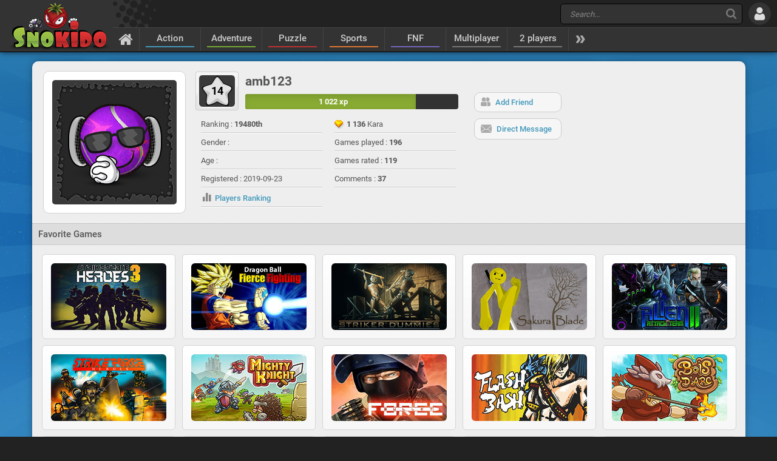

--- FILE ---
content_type: text/html; charset=UTF-8
request_url: https://www.snokido.com/player/amb123
body_size: 8852
content:
<!DOCTYPE html>
<html lang="en">
<head>
<meta charset="utf-8"/>
<meta name="viewport" content="user-scalable=yes, initial-scale=1, minimum-scale=1, maximum-scale=10, width=device-width" />
<title>amb123 - Snokido</title>
<meta name="description" content="Player's profil. amb123. All friends and favourite games of amb123" />
<meta name="robots" content="noindex" />
<link rel="preconnect" href="https://w8.snokido.com"/>
<link rel="manifest" href="https://www.snokido.com/manifest.json"/>
<link rel="icon" type="image/png" sizes="192x192"  href="https://www.snokido.com/android-icon-192x192.png"/>
<link rel="apple-touch-icon" sizes="180x180" href="https://www.snokido.com/apple-touch-icon.png"/>
<link rel="shortcut icon" type="image/x-icon" href="https://www.snokido.com/favicon.ico"/>
<link rel="stylesheet" type="text/css" href="https://www.snokido.com/templates/snokiv32/style.css?150525"/>
<link rel="stylesheet" type="text/css" href="https://www.snokido.com/templates/snokiv32/user.css?141124"/>

<script>
NEW_PMS=0;NEW_FRS=0;const ID='0';const NETURL='https://www.snokido.com';const CDNURL='https://w8.snokido.com';const adcode='ca-games-pub-7474256871099866';const LANG='lang=en';gFull=0;gWidth=0;gHeight=0;LVL_UP = 'Congratulations you have gained a level and received a bonus of';LVL_END = 'Congratulations you have reached the <strong>maximum</strong> level!';LVL = 'Level';MINI_COMMENT = 'Your comment must contain at least 4 characters';SPAM_COMMENT = 'Please avoid emoticons spam';LAST_COMMENT = 'You have published the last comment on this game<br /><b>You can edit your previous comment</b>';ANTI_SPAM = 'Please wait a few seconds before adding a new comment';REQUEST_SENT = 'Request sent';GAME_FAVOURITE = 'Add to favorites';GAME_UNFAVOURITE = 'Remove from favorites';SHOW_CONTROL = 'Show controls';HIDE_CONTROL = 'Hide controls';FILL_IN_FORM = 'Make sure you have completed all required fields';N_NEW_PM = 'You have a new message';N_MULTI_NEW_PM1 = 'You have';N_MULTI_NEW_PM2 = 'new messages';N_NEW_FR = 'You have a new friend request';ACCEPTED_FRIEND = 'Accepted';N_MULTI_NEW_FR1 = 'You have';N_MULTI_NEW_FR2 = 'new friend requests';NEW_MSG = 'New message';N_FRS = 'Friend request waiting!';N_PMS = 'New message!';N_FR_VIEW = 'View the request';N_PM_VIEW = 'View message';QUIT = 'Close';SENDING = 'Sending...';CONTINUE = 'Continue playing';
</script>
<script src="https://w8.snokido.com/js/jquery.js"></script>
<script src="https://w8.snokido.com/js/skjs3.min.js?270325"></script>
<script>!function(){var e=window.location.hostname,t=document.createElement("script"),n=document.getElementsByTagName("script")[0],a="https://cmp.inmobi.com".concat("/choice/","ZquShpAgCgJe-","/",e,"/choice.js?tag_version=V3"),p=0;t.async=!0,t.src=a,n.parentNode.insertBefore(t,n),function(){for(var e,t="__tcfapiLocator",n=[],a=window;a;){try{if(a.frames[t]){e=a;break}}catch(e){}if(a===window.top)break;a=a.parent}e||(!function e(){var n=a.document,p=!!a.frames[t];if(!p)if(n.body){var s=n.createElement("iframe");s.style.cssText="display:none",s.name=t,n.body.appendChild(s)}else setTimeout(e,5);return!p}(),a.__tcfapi=function(){var e,t=arguments;if(!t.length)return n;if("setGdprApplies"===t[0])t.length>3&&2===t[2]&&"boolean"==typeof t[3]&&(e=t[3],"function"==typeof t[2]&&t[2]("set",!0));else if("ping"===t[0]){var a={gdprApplies:e,cmpLoaded:!1,cmpStatus:"stub"};"function"==typeof t[2]&&t[2](a)}else"init"===t[0]&&"object"==typeof t[3]&&(t[3]=Object.assign(t[3],{tag_version:"V3"})),n.push(t)},a.addEventListener("message",(function(e){var t="string"==typeof e.data,n={};try{n=t?JSON.parse(e.data):e.data}catch(e){}var a=n.__tcfapiCall;a&&window.__tcfapi(a.command,a.version,(function(n,p){var s={__tcfapiReturn:{returnValue:n,success:p,callId:a.callId}};t&&(s=JSON.stringify(s)),e&&e.source&&e.source.postMessage&&e.source.postMessage(s,"*")}),a.parameter)}),!1))}(),function(){const e=["2:tcfeuv2","6:uspv1","7:usnatv1","8:usca","9:usvav1","10:uscov1","11:usutv1","12:usctv1"];window.__gpp_addFrame=function(e){if(!window.frames[e])if(document.body){var t=document.createElement("iframe");t.style.cssText="display:none",t.name=e,document.body.appendChild(t)}else window.setTimeout(window.__gpp_addFrame,10,e)},window.__gpp_stub=function(){var t=arguments;if(__gpp.queue=__gpp.queue||[],__gpp.events=__gpp.events||[],!t.length||1==t.length&&"queue"==t[0])return __gpp.queue;if(1==t.length&&"events"==t[0])return __gpp.events;var n=t[0],a=t.length>1?t[1]:null,p=t.length>2?t[2]:null;if("ping"===n)a({gppVersion:"1.1",cmpStatus:"stub",cmpDisplayStatus:"hidden",signalStatus:"not ready",supportedAPIs:e,cmpId:10,sectionList:[],applicableSections:[-1],gppString:"",parsedSections:{}},!0);else if("addEventListener"===n){"lastId"in __gpp||(__gpp.lastId=0),__gpp.lastId++;var s=__gpp.lastId;__gpp.events.push({id:s,callback:a,parameter:p}),a({eventName:"listenerRegistered",listenerId:s,data:!0,pingData:{gppVersion:"1.1",cmpStatus:"stub",cmpDisplayStatus:"hidden",signalStatus:"not ready",supportedAPIs:e,cmpId:10,sectionList:[],applicableSections:[-1],gppString:"",parsedSections:{}}},!0)}else if("removeEventListener"===n){for(var i=!1,o=0;o<__gpp.events.length;o++)if(__gpp.events[o].id==p){__gpp.events.splice(o,1),i=!0;break}a({eventName:"listenerRemoved",listenerId:p,data:i,pingData:{gppVersion:"1.1",cmpStatus:"stub",cmpDisplayStatus:"hidden",signalStatus:"not ready",supportedAPIs:e,cmpId:10,sectionList:[],applicableSections:[-1],gppString:"",parsedSections:{}}},!0)}else"hasSection"===n?a(!1,!0):"getSection"===n||"getField"===n?a(null,!0):__gpp.queue.push([].slice.apply(t))},window.__gpp_msghandler=function(e){var t="string"==typeof e.data;try{var n=t?JSON.parse(e.data):e.data}catch(e){n=null}if("object"==typeof n&&null!==n&&"__gppCall"in n){var a=n.__gppCall;window.__gpp(a.command,(function(n,p){var s={__gppReturn:{returnValue:n,success:p,callId:a.callId}};e.source.postMessage(t?JSON.stringify(s):s,"*")}),"parameter"in a?a.parameter:null,"version"in a?a.version:"1.1")}},"__gpp"in window&&"function"==typeof window.__gpp||(window.__gpp=window.__gpp_stub,window.addEventListener("message",window.__gpp_msghandler,!1),window.__gpp_addFrame("__gppLocator"))}();var s=function(){var e=arguments;typeof window.__uspapi!==s&&setTimeout((function(){void 0!==window.__uspapi&&window.__uspapi.apply(window.__uspapi,e)}),500)};if(void 0===window.__uspapi){window.__uspapi=s;var i=setInterval((function(){p++,window.__uspapi===s&&p<3?console.warn("USP is not accessible"):clearInterval(i)}),6e3)}}();</script>
<script async src="https://pagead2.googlesyndication.com/pagead/js/adsbygoogle.js?client=ca-pub-7474256871099866" crossorigin="anonymous"></script>
<script async src="https://www.googletagmanager.com/gtag/js?id=G-DNQZW4GZPY"></script>
<script>window.dataLayer = window.dataLayer || [];function gtag(){dataLayer.push(arguments);}gtag('js', new Date());gtag('config', 'G-DNQZW4GZPY');</script>
</head>
<body>
<header id="header">
	<a href="https://www.snokido.com" class="logo">
		<img src="https://www.snokido.com/images/snokido.png?v3" width="166" height="78" alt="Snokido" />
	</a>
	<div class="headwrap">
		<div class="headtop">
				<div class="search">
					<button type="button" aria-label="Search" class="icon-search"></button>
					 <form action="/search/" method="get" id="formSearch">
					   <input id="search" name="Search" placeholder="Search..." autocomplete="off" type="search" maxlength="50" />
					 </form>
					<ul id="results"></ul>
				</div>
				  <button type="button" aria-label="Log in" class="icon-login"></button>
		</div>
		<nav>
			 <ul id="menu">
				<li class="navhome"><a href="https://www.snokido.com" aria-label="Home" class="icon-home"></a></li>
				<li class="navover"><a href="https://www.snokido.com/games/action" class="border1">Action</a>
<li class="navover"><a href="https://www.snokido.com/games/adventure" class="border2">Adventure</a>
<li class="navover"><a href="https://www.snokido.com/games/puzzle" class="border3">Puzzle</a>
<li class="navover"><a href="https://www.snokido.com/games/sports" class="border4">Sports</a>
<li class="navover"><a href="https://www.snokido.com/games/fnf" class="border5">FNF</a>
<li class="navover"><a href="https://www.snokido.com/games/multiplayer" class="border0">Multiplayer</a>
<li class="navover"><a href="https://www.snokido.com/games/2-players" class="border0">2 players</a>
<li id="plus" class="icon-more"></li>
			 </ul>
		</nav>
	</div>
</header>
<main id="main">
<div class="main">
  <div class="Pside border">
    <div class="usermain">
<div class="user_content">
  <div class="user_avatar">
    <img src="https://www.snokido.com/images/snoki/102.jpg" alt="amb123" width="205" height="205" />
  </div>
  <div class="user_infos">
    <div class="user_stats">
      <div class="lvl bronze"><span>14</span></div>
      <div class="userlvl">
        <div class="user_name">amb123</div>
        <div class="xp_bar">
          <div class="xp_progress" style="width: 80%"><span>1 022 xp</span></div>
        </div>
      </div>
    </div>
    <div class="user_detail">
      <ul>
        <li>Ranking : <strong>19480th</strong></li>
        <li>Gender : <b></b></li>
        <li>Age : <b></b></li>
        <li>Registered : <span>2019-09-23</span></li>
        <li><a href="https://www.snokido.com/players" rel="nofollow"><span class="msg_stats"></span><span>Players Ranking</span></a></li>
      </ul>
      <ul>
        <li class="kara"><strong>1 136</strong> Kara</li>
        <li>Games played : <b>196</b></li>
        <li>Games rated : <b>119</b></li>
        <li>Comments : <b>37</b></li>
              </ul>
    </div>
  </div>
  <div class="user_btn"><button type="button" onclick="ShowPopup('login');return false" class="whiteBT"><span class="log-friends"></span><span>Add Friend</span></button> <button type="button" onclick="ShowPopup('login');return false" class="whiteBT"><span class="log-mail"></span><span>Direct Message</span></button></div></div>
</div>
    <div class="content">
      <div class="addhead">
        <h2>Favorite Games</h2>
      </div>
      <ul class="captions">
        <li id="game1758" class="caption capfav">
  <a href="https://www.snokido.com/game/strike-force-heroes-3"><img src="https://w8.snokido.com/img/strike-force-heroes-3.jpg" width="190" height="110" alt="Strike Force Heroes 3" /></a>
  
      
</li><li id="game1971" class="caption capfav">
  <a href="https://www.snokido.com/game/dragon-ball-fierce-fighting"><img src="https://w8.snokido.com/img/dragon-ball-fierce-fighting.jpg" width="190" height="110" alt="Dragon Ball Fierce Fighting 3.0" /></a>
  
      
</li><li id="game2638" class="caption capfav">
  <a href="https://www.snokido.com/game/striker-dummies"><img src="https://w8.snokido.com/img/striker-dummies.jpg?211219" width="190" height="110" alt="Striker Dummies" /></a>
  
      
</li><li id="game2222" class="caption capfav">
  <a href="https://www.snokido.com/game/sakura-blade"><img src="https://w8.snokido.com/img/sakura-blade.jpg" width="190" height="110" alt="Sakura Blade" /></a>
  
      
</li><li id="game1553" class="caption capfav">
  <a href="https://www.snokido.com/game/alien-attack-team-2"><img src="https://w8.snokido.com/img/alien-attack-team-2.jpg" width="190" height="110" alt="Alien Attack Team 2" /></a>
  
      
</li><li id="game795" class="caption capfav">
  <a href="https://www.snokido.com/game/strike-force-heroes"><img src="https://w8.snokido.com/img/strike-force-heroes.jpg" width="190" height="110" alt="Strike Force Heroes" /></a>
  
      
</li><li id="game1212" class="caption capfav">
  <a href="https://www.snokido.com/game/mighty-knight"><img src="https://w8.snokido.com/img/mighty-knight.jpg" width="190" height="110" alt="Mighty Knight" /></a>
  
      
</li><li id="game2423" class="caption capfav">
  <a href="https://www.snokido.com/game/bullet-force-multiplayer"><img src="https://w8.snokido.com/img/bullet-force.jpg" width="190" height="110" alt="Bullet Force" /></a>
  
      
</li><li id="game854" class="caption capfav">
  <a href="https://www.snokido.com/game/flash-bash"><img src="https://w8.snokido.com/img/flash-bash.jpg" width="190" height="110" alt="Flash Bash" /></a>
  
      
</li><li id="game2723" class="caption capfav">
  <a href="https://www.snokido.com/game/bois-darc"><img src="https://w8.snokido.com/img/bois-arc.jpg" width="190" height="110" alt="Bois d'Arc" /></a>
  
      
</li><li id="game1608" class="caption capfav">
  <a href="https://www.snokido.com/game/epic-boss-fighter-2"><img src="https://w8.snokido.com/img/epic-boss-fighter-2.jpg" width="190" height="110" alt="Epic Boss Fighter 2" /></a>
  
      
</li><li id="game814" class="caption capfav">
  <a href="https://www.snokido.com/game/nitrome-must-die"><img src="https://w8.snokido.com/img/nitrome-must-die.jpg" width="190" height="110" alt="Nitrome Must Die" /></a>
  
      
</li><li id="game1385" class="caption capfav">
  <a href="https://www.snokido.com/game/bump-battle-royale"><img src="https://w8.snokido.com/img/bump-battle-royale.jpg" width="190" height="110" alt="Bump Battle Royale" /></a>
  
      
</li><li id="game1345" class="caption capfav">
  <a href="https://www.snokido.com/game/raze-3"><img src="https://w8.snokido.com/img/raze-3.jpg" width="190" height="110" alt="Raze 3" /></a>
  
      
</li><li id="game595" class="caption capfav">
  <a href="https://www.snokido.com/game/armed-with-wings-3"><img src="https://w8.snokido.com/img/armed-with-wings-3.jpg" width="190" height="110" alt="Armed With Wings 3" /></a>
  
      
</li><li id="game821" class="caption capfav">
  <a href="https://www.snokido.com/game/bearbarians"><img src="https://w8.snokido.com/img/bearbarians.jpg" width="190" height="110" alt="Bearbarians" /></a>
  
      
</li><li id="game1007" class="caption capfav">
  <a href="https://www.snokido.com/game/home-sheep-home-2-lost-in-space"><img src="https://w8.snokido.com/img/home-sheep-home-2-lost-space.jpg" width="190" height="110" alt="Home Sheep Home 2 : Lost in Space" /></a>
  
      
</li><li id="game1872" class="caption capfav">
  <a href="https://www.snokido.com/game/rage-3"><img src="https://w8.snokido.com/img/rage-3.jpg?v1" width="190" height="110" alt="Rage 3" /></a>
  
      
</li><li id="game3554" class="caption capfav">
  <a href="https://www.snokido.com/game/chaos-faction-2"><img src="https://w8.snokido.com/img/chaos-faction-2.jpg?v1" width="190" height="110" alt="Chaos Faction 2" /></a>
  
      
</li><li id="game2318" class="caption capfav">
  <a href="https://www.snokido.com/game/little-big-snake"><img src="https://w8.snokido.com/img/little-big-snake.jpg?140218" width="190" height="110" alt="Little Big Snake" /></a>
  
      
</li><li id="game2255" class="caption capfav">
  <a href="https://www.snokido.com/game/battle-for-the-galaxy"><img src="https://w8.snokido.com/img/battle-for-the-galaxy.jpg" width="190" height="110" alt="Battle for the Galaxy" /></a>
  
      
</li><li id="game233" class="caption capfav">
  <a href="https://www.snokido.com/game/realm-of-the-mad-god"><img src="https://w8.snokido.com/img/realm-mad-god.jpg" width="190" height="110" alt="Realm of the Mad God" /></a>
  
      
</li><li id="game220" class="caption capfav">
  <a href="https://www.snokido.com/game/castle-wars-2"><img src="https://w8.snokido.com/img/castle-wars-2.jpg?v1" width="190" height="110" alt="Castle Wars 2" /></a>
  
      
</li><li id="game1434" class="caption capfav">
  <a href="https://www.snokido.com/game/treasure-arena"><img src="https://w8.snokido.com/img/treasure-arena.jpg" width="190" height="110" alt="Treasure Arena" /></a>
  
      
</li><li id="game2580" class="caption capfav">
  <a href="https://www.snokido.com/game/helmet-royale"><img src="https://w8.snokido.com/img/helmet-royale.jpg" width="190" height="110" alt="Helmet Royale" /></a>
  
      
</li><li id="game192" class="caption capfav">
  <a href="https://www.snokido.com/game/newgrounds-rumble"><img src="https://w8.snokido.com/img/newgrounds-rumble.jpg" width="190" height="110" alt="Newgrounds Rumble" /></a>
  
      
</li><li id="game2357" class="caption capfav">
  <a href="https://www.snokido.com/game/jump-jousts"><img src="https://w8.snokido.com/img/jump-jousts.jpg" width="190" height="110" alt="Jump Jousts" /></a>
  
      
</li><li id="game10" class="caption capfav">
  <a href="https://www.snokido.com/game/fight-for-glorton"><img src="https://w8.snokido.com/img/fight-for-glorton.jpg" width="190" height="110" alt="Fight for Glorton" /></a>
  
      
</li><li id="game3579" class="caption capfav">
  <a href="https://www.snokido.com/game/mighty-knight-2"><img src="https://w8.snokido.com/img/mighty-knight-2.jpg" width="190" height="110" alt="Mighty Knight 2" /></a>
  
      
</li><li id="game2404" class="caption capfav">
  <a href="https://www.snokido.com/game/starveio"><img src="https://w8.snokido.com/img/starveio.jpg?150819" width="190" height="110" alt="Starve.io" /></a>
  
      
</li><li id="game2240" class="caption capfav">
  <a href="https://www.snokido.com/game/the-last-survivors"><img src="https://w8.snokido.com/img/the-last-survivors.jpg" width="190" height="110" alt="The Last Survivors" /></a>
  
      
</li><li id="game2303" class="caption capfav">
  <a href="https://www.snokido.com/game/silent-lullaby"><img src="https://w8.snokido.com/img/silent-lullaby.jpg" width="190" height="110" alt="Silent Lullaby" /></a>
  
      
</li><li id="game2438" class="caption capfav">
  <a href="https://www.snokido.com/game/stickman-archer-3"><img src="https://w8.snokido.com/img/stickman-archer-3.jpg" width="190" height="110" alt="Stickman Archer 3" /></a>
  
      
</li><li id="game2533" class="caption capfav">
  <a href="https://www.snokido.com/game/transformice-adventures"><img src="https://w8.snokido.com/img/transformice-adventures.jpg" width="190" height="110" alt="Transformice Adventures" /></a>
  
      
</li><li id="game478" class="caption capfav">
  <a href="https://www.snokido.com/game/kawairun-2"><img src="https://w8.snokido.com/img/kawairun-2.jpg" width="190" height="110" alt="Kawairun 2" /></a>
  
      
</li><li id="game2349" class="caption capfav">
  <a href="https://www.snokido.com/game/diseviled-3"><img src="https://w8.snokido.com/img/diseviled-3.jpg" width="190" height="110" alt="Diseviled 3" /></a>
  
      
</li><li id="game1942" class="caption capfav">
  <a href="https://www.snokido.com/game/regular-show-fist-punch"><img src="https://w8.snokido.com/img/regular-show-fist-punch.jpg" width="190" height="110" alt="Regular Show: Fist Punch" /></a>
  
      
</li><li id="game2217" class="caption capfav">
  <a href="https://www.snokido.com/game/super-brawl-world"><img src="https://w8.snokido.com/img/super-brawl-world.jpg" width="190" height="110" alt="Super Brawl World" /></a>
  
      
</li><li id="game1168" class="caption capfav">
  <a href="https://www.snokido.com/game/bomb-it-7"><img src="https://w8.snokido.com/img/bomb-it-7.jpg" width="190" height="110" alt="Bomb it 7" /></a>
  
      
</li><li id="game2677" class="caption capfav">
  <a href="https://www.snokido.com/game/bomber-friends"><img src="https://w8.snokido.com/img/bomber-friends.jpg?060320" width="190" height="110" alt="Bomber Friends" /></a>
  
      
</li><li id="game3669" class="caption capfav">
  <a href="https://www.snokido.com/game/bleach-vs-naruto"><img src="https://w8.snokido.com/img/bleach-vs-naruto.jpg" width="190" height="110" alt="Bleach vs Naruto 3.3" /></a>
  
      
</li><li id="game2957" class="caption capfav">
  <a href="https://www.snokido.com/game/superfighters"><img src="https://w8.snokido.com/img/superfighters.jpg" width="190" height="110" alt="SuperFighters" /></a>
  
      
</li><li id="game2362" class="caption capfav">
  <a href="https://www.snokido.com/game/zombsroyaleio"><img src="https://w8.snokido.com/img/zombsroyale.jpg" width="190" height="110" alt="ZombsRoyale.io" /></a>
  
      
</li><li id="game2086" class="caption capfav">
  <a href="https://www.snokido.com/game/crazy-zombie"><img src="https://w8.snokido.com/img/crazy-zombie-9.jpg" width="190" height="110" alt="Crazy Zombie 9.0" /></a>
  
      
</li><li id="game2104" class="caption capfav">
  <a href="https://www.snokido.com/game/moto-x3m-3"><img src="https://w8.snokido.com/img/moto-x3m-3.jpg" width="190" height="110" alt="Moto X3M 3" /></a>
  
      
</li><li id="game1891" class="caption capfav">
  <a href="https://www.snokido.com/game/sonic-advance"><img src="https://w8.snokido.com/img/sonic-advance.jpg" width="190" height="110" alt="Sonic Advance" /></a>
  
      
</li><li id="game1708" class="caption capfav">
  <a href="https://www.snokido.com/game/dragon-ball-z-legacy-of-goku-2"><img src="https://w8.snokido.com/img/dbz-legacy-goku-2.jpg" width="190" height="110" alt="Dragon Ball Z : Legacy of Goku 2" /></a>
  
      
</li><li id="game190" class="caption capfav">
  <a href="https://www.snokido.com/game/anime-fighting-jam"><img src="https://w8.snokido.com/img/anime-fighting-jam-v1.jpg" width="190" height="110" alt="Anime Fighting Jam" /></a>
  
      
</li><li id="game3951" class="caption capfav">
  <a href="https://www.snokido.com/game/super-smash-flash-2"><img src="https://w8.snokido.com/img/super-smash-flash-2.jpg" width="190" height="110" alt="Super Smash Flash 2" /></a>
  
      
</li><li id="game1006" class="caption capfav">
  <a href="https://www.snokido.com/game/finn-and-bones"><img src="https://w8.snokido.com/img/finn-bones.jpg" width="190" height="110" alt="Finn & Bones" /></a>
  
      
</li><li id="game511" class="caption capfav">
  <a href="https://www.snokido.com/game/angry-birds-space"><img src="https://w8.snokido.com/img/angry-birds-space.jpg" width="190" height="110" alt="Angry Birds Space" /></a>
  
      
</li><li id="game3389" class="caption capfav">
  <a href="https://www.snokido.com/game/the-great-ghoul-duel"><img src="https://w8.snokido.com/img/great-ghoul-duel-2022.jpg" width="190" height="110" alt="The Great Ghoul Duel 2022" /></a>
  
      
</li><li id="game900" class="caption capfav grayscale">
  <a href="https://www.snokido.com/game/ninja-world-storm-2"><img src="https://w8.snokido.com/img/naruto-ninja-world-storm-2.jpg" width="190" height="110" alt="Ninja World Storm 2" /></a>
  <span class="icon-flash" title="Flash Player"></span>
      
</li><li id="game7" class="caption capfav grayscale">
  <a href="https://www.snokido.com/game/bunny-kills-2"><img src="https://w8.snokido.com/img/bunny-kills-2.jpg" width="190" height="110" alt="Bunny Kills 2" /></a>
  <span class="icon-flash" title="Flash Player"></span>
      
</li><li id="game2409" class="caption capfav grayscale">
  <a href="https://www.snokido.com/game/strike-of-war"><img src="https://w8.snokido.com/img/strike-of-war.jpg?230818" width="190" height="110" alt="Strike of War" /></a>
  <span class="icon-flash" title="Flash Player"></span>
      
</li><li id="game2338" class="caption capfav grayscale">
  <a href="https://www.snokido.com/game/ultimate-mega-mechs"><img src="https://w8.snokido.com/img/ultimate-mega-mechs.jpg" width="190" height="110" alt="Ultimate Mega Mechs" /></a>
  <span class="icon-flash" title="Flash Player"></span>
      
</li><li id="game1737" class="caption capfav grayscale">
  <a href="https://www.snokido.com/game/planet-punch"><img src="https://w8.snokido.com/img/planet-punch.jpg" width="190" height="110" alt="Planet Punch" /></a>
  <span class="icon-flash" title="Flash Player"></span>
      
</li><li id="game927" class="caption capfav grayscale">
  <a href="https://www.snokido.com/game/one-piece-adventure-3"><img src="https://w8.snokido.com/img/one-piece-adventures-3.jpg" width="190" height="110" alt="One Piece Adventure 3" /></a>
  <span class="icon-flash" title="Flash Player"></span>
      
</li><li id="game468" class="caption capfav grayscale">
  <a href="https://www.snokido.com/game/tasty-planet-dinotime"><img src="https://w8.snokido.com/img/tasty-planet-dinotime.jpg" width="190" height="110" alt="Tasty Planet Dinotime" /></a>
  <span class="icon-flash" title="Flash Player"></span>
      
</li><li id="game681" class="caption capfav grayscale">
  <a href="https://www.snokido.com/game/pet-soccer"><img src="https://w8.snokido.com/img/pet-soccer.jpg" width="190" height="110" alt="Pet Soccer" /></a>
  <span class="icon-flash" title="Flash Player"></span>
      
</li><li id="game223" class="caption capfav grayscale">
  <a href="https://www.snokido.com/game/transformice"><img src="https://w8.snokido.com/img/transformice.jpg" width="190" height="110" alt="Transformice" /></a>
  <span class="icon-flash" title="Flash Player"></span>
      
</li><li id="game1680" class="caption capfav grayscale">
  <a href="https://www.snokido.com/game/bouboum"><img src="https://w8.snokido.com/img/boumboum.jpg" width="190" height="110" alt="Bouboum" /></a>
  <span class="icon-flash" title="Flash Player"></span>
      
</li><li id="game1975" class="caption capfav grayscale">
  <a href="https://www.snokido.com/game/gumball-pizza-pocalypse"><img src="https://w8.snokido.com/img/pizza-pocalypse.jpg" width="190" height="110" alt="Gumball: Pizza-pocalypse" /></a>
  <span class="icon-flash" title="Flash Player"></span>
      
</li><li id="game939" class="caption capfav grayscale">
  <a href="https://www.snokido.com/game/pheus-and-mor"><img src="https://w8.snokido.com/img/pheus-and-mor.jpg" width="190" height="110" alt="Pheus and Mor" /></a>
  <span class="icon-flash" title="Flash Player"></span>
      
</li><li id="game2330" class="caption capfav grayscale">
  <a href="https://www.snokido.com/game/dead-maze"><img src="https://w8.snokido.com/img/dead-maze.jpg" width="190" height="110" alt="Dead Maze" /></a>
  <span class="icon-flash" title="Flash Player"></span>
      
</li><li id="game2133" class="caption capfav grayscale">
  <a href="https://www.snokido.com/game/combat-tournament-legends"><img src="https://w8.snokido.com/img/combat-tournament-legends.jpg" width="190" height="110" alt="Combat Tournament Legends" /></a>
  <span class="icon-flash" title="Flash Player"></span>
      
</li><li id="game1949" class="caption capfav grayscale">
  <a href="https://www.snokido.com/game/alien-transporter"><img src="https://w8.snokido.com/img/alien-transporter.jpg" width="190" height="110" alt="Alien Transporter" /></a>
  <span class="icon-flash" title="Flash Player"></span>
      
</li><li id="game1075" class="caption capfav grayscale">
  <a href="https://www.snokido.com/game/bad-eggs-online-2"><img src="https://w8.snokido.com/img/bad-eggs-online-2.jpg" width="190" height="110" alt="Bad Eggs Online 2" /></a>
  <span class="icon-flash" title="Flash Player"></span>
      
</li><li id="game1657" class="caption capfav grayscale">
  <a href="https://www.snokido.com/game/straw-hat-samurai-duels"><img src="https://w8.snokido.com/img/strawhat-samurai-duels.jpg" width="190" height="110" alt="Straw Hat Samurai : Duels" /></a>
  <span class="icon-flash" title="Flash Player"></span>
      
</li><li id="game1788" class="caption capfav grayscale">
  <a href="https://www.snokido.com/game/the-king-of-fighters-vs-dnf"><img src="https://w8.snokido.com/img/kof-vs-dnf.jpg" width="190" height="110" alt="The King of Fighters vs DNF" /></a>
  <span class="icon-flash" title="Flash Player"></span>
      
</li><li id="game841" class="caption capfav grayscale">
  <a href="https://www.snokido.com/game/thing-thing-arena-pro"><img src="https://w8.snokido.com/img/thing-thing-arena-pro.jpg?v1" width="190" height="110" alt="Thing Thing Arena Pro" /></a>
  <span class="icon-flash" title="Flash Player"></span>
      
</li><li id="game2062" class="caption capfav grayscale">
  <a href="https://www.snokido.com/game/one-piece-hot-fight"><img src="https://w8.snokido.com/img/one-piece-hot-fight-07.jpg" width="190" height="110" alt="One Piece Hot Fight 0.8" /></a>
  <span class="icon-flash" title="Flash Player"></span>
      
</li>      </ul>
    </div>
  </div>
</div>
</main>
<footer id="footer">
  <div id="copyright">
    <svg xmlns="http://www.w3.org/2000/svg" viewBox="0 0 138.16 102.68"><path d="M129.2 26.52c-6.34-1.5-18.85-2.05-22.24-1.9-.56 0-.87.2-.94.58-1.65 5-11.6 28.4-11.6 28.4s6.2-17.56 6.24-21.77c0-.6-7.5-7.16-8.1-7.2-8.85-.8-25.26 0-26.64.73-.74.34-1.62.7-1.62 2.74-.15 1.2 2.44 60.05 4.57 62.88.3.42 7.38 7.38 7.94 7.44 5 .57 17.4-15.3 17.82-27.17a152.93 152.93 0 0 1 9 22.29c.13.33 7.58 7.48 8.06 7.5 8.65.25 8.73-31.15 2.2-42.78 9.2-13.85 24.25-21.7 24.25-23.94.02-.25-8-7.58-8.94-7.8z"/><path d="M136 97.62c0 .7-.93 1.23-2.74 1.75-2.53.7-12.45 2-21.1 1.74-.48 0-.8-.16-.93-.5-1.32-4.88-6.46-17.76-9-22.3a187.88 187.88 0 0 0 .21 18.91c0 .45-.32 1.08-1.6 1.18-7.08.6-18 .94-23.08.37a1.82 1.82 0 0 1-1.3-.72c-.94-1.26-2-14.17-2.85-27.52h50.7c5.58 11.02 11.4 24.8 11.7 27.08z" fill="#b22222"/><path d="M121.48 65.33l3.13 5.9h-51l-1.75-36c0-2.06.88-2.4 1.6-2.74 1.4-.74 17.8-1.53 26.65-.73.6.05.93.3.93.87a235.27 235.27 0 0 0 .93 28.1 275 275 0 0 0 11.61-28.39c.06-.4.38-.58.93-.58 3.4-.16 15.9.38 22.25 1.9.93.22 1.4.47 1.4.72 0 2.2-7.5 17.13-16.68 30.97z" fill="#d32d2d"/><path d="M49 .34c-1.9-.5-15.8-.9-25.42 2.1C0 9 0 27.05 0 31.44 0 54.72 24.75 66.58 24.75 74.2c0 5.93-13.46 6-14.6 6s-1.7.28-1.7 1A42.59 42.59 0 0 0 10 92.72c.27 1 8.44 9.7 10 9.7 7.5 0 21.68-8.5 28.85-21.8a23.4 23.4 0 0 0 2.77-11.71c.3-7.87-5.14-15.23-6.45-17.08-2.08-3.28-4.1-6.63-4.1-8.56a7.26 7.26 0 0 1 2.18-5.33c2.9-2.7 7.7-2.16 10.47-1.9 1.05 0 1.6-.35 1.6-1 0-1.84 7.1-16 4.16-25.66C59.33 8.63 51.46 0 49 .34z"/><path d="M60.2 76.9a23.3 23.3 0 0 1-2.77 11.71c-7.16 13.3-26.47 14.06-34 14.06a15.88 15.88 0 0 1-3.41-.26 2.15 2.15 0 0 1-1.47-1.7A43.4 43.4 0 0 1 17 89.14c0-.7.57-1 1.72-1s14.76.14 14.63-7.3c.2-3.78-3-7.14-6.17-9.78l-.88-.72h33l.2.72a19.51 19.51 0 0 1 .69 5.85z" fill="#7eb406"/><path d="M63.9 43c0 .7-.53 1-1.6 1-2.76-.25-7.57-.78-10.47 1.9a7.29 7.29 0 0 0-2.17 5.33c0 1.93 2 5.28 4.08 8.56a36.46 36.46 0 0 1 5.73 11.25h-32.3c-1.45-1.22-2.9-2.28-4-3.16h0a.69.69 0 0 1-.13-.11c-.35-.32-1.1-1-1.22-1.07l-.27-.24c-12.08-10.8-12.9-21-12.9-27 0-4.38 0-22.48 23.6-29 9.62-3 23.5-2.6 25.44-2.1 1.23.22 1.92.68 2.1 1.38 2.83 9.68 4.1 31.4 4.1 33.26z" fill="#97be2f"/>
    </svg>All Rights Reserved © 2013-2026 Snokido  </div>
	<a href="https://www.snokido.com/contact" class="contact">Contact</a>
  <a href="https://www.snokido.com/cgu" class="cgu">Terms of Use</a>
  <a href="https://www.snokido.com/privacy" class="privacy">Privacy Policy</a>
  <button type="button" aria-label="Language" class="flag">
		<svg xmlns="http://www.w3.org/2000/svg" viewBox="0 0 512 335.45">
			<path d="M473.65 0H38.36A38.35 38.35 0 0 0 0 38.35V297.1a38.35 38.35 0 0 0 38.35 38.34h435.3A38.35 38.35 0 0 0 512 297.11V38.35A38.35 38.35 0 0 0 473.64 0z" fill="#41479b"/><path d="M511.47 32a38.35 38.35 0 0 0-37.81-32h-10L300.14 107.15V0h-88.28v107.15L48.32 0h-10A38.35 38.35 0 0 0 .53 32l139.78 91.58H0v88.27h140.3L.53 303.44a38.35 38.35 0 0 0 37.81 32h10L211.86 228.3v107.15h88.28V228.3l163.54 107.15h10a38.35 38.35 0 0 0 37.82-32l-139.8-91.6H512V123.6H371.7L511.47 32z" fill="#f5f5f5"/><path d="M282.48 0h-53v141.24H0v53h229.52v141.2h53V194.2H512v-53H282.48zM24.78 333l186.6-121.14h-32.43L9.22 322a38.52 38.52 0 0 0 15.57 11zm321.6-121.12H314l180.68 117.3A38.55 38.55 0 0 0 507 316.09L346.4 211.86zM4.05 21.2l157.73 102.4h32.43L15.48 7.57A38.41 38.41 0 0 0 4.05 21.2zm328.52 102.4l170-110.38A38.49 38.49 0 0 0 486.9 2.35L300.14 123.6z" fill="#ff4b55"/>
		</svg>
	</button>
	<ul id="flag">
		<li>
			<a href="https://www.snokido.fr" aria-label="Français">
				<svg xmlns="http://www.w3.org/2000/svg" viewBox="0 0 472 309.25">
					<path d="M157.33 309.24H38.14C4 309.24 0 280.38 0 271.1v-233C0 30.58.8 0 38.14 0h119.2v309.24z" fill="#41479b"/><path d="M157.34,0H314.67V309.25H157.34Z" fill="#f5f5f5"/><path d="M314.67 309.24V0h119.2C470.1 0 472 30.7 472 38.14v233c0 8.18-1.1 38.14-38.14 38.14z" fill="#ff4b55"/>
				</svg>
				<span>Français</span>
			</a>
		</li>
		<li>
			<button type="button" aria-label="English">
				<svg xmlns="http://www.w3.org/2000/svg" viewBox="0 0 512 335.45">
					<path d="M473.65 0H38.36A38.35 38.35 0 0 0 0 38.35V297.1a38.35 38.35 0 0 0 38.35 38.34h435.3A38.35 38.35 0 0 0 512 297.11V38.35A38.35 38.35 0 0 0 473.64 0z" fill="#41479b"/><path d="M511.47 32a38.35 38.35 0 0 0-37.81-32h-10L300.14 107.15V0h-88.28v107.15L48.32 0h-10A38.35 38.35 0 0 0 .53 32l139.78 91.58H0v88.27h140.3L.53 303.44a38.35 38.35 0 0 0 37.81 32h10L211.86 228.3v107.15h88.28V228.3l163.54 107.15h10a38.35 38.35 0 0 0 37.82-32l-139.8-91.6H512V123.6H371.7L511.47 32z" fill="#f5f5f5"/><path d="M282.48 0h-53v141.24H0v53h229.52v141.2h53V194.2H512v-53H282.48zM24.78 333l186.6-121.14h-32.43L9.22 322a38.52 38.52 0 0 0 15.57 11zm321.6-121.12H314l180.68 117.3A38.55 38.55 0 0 0 507 316.09L346.4 211.86zM4.05 21.2l157.73 102.4h32.43L15.48 7.57A38.41 38.41 0 0 0 4.05 21.2zm328.52 102.4l170-110.38A38.49 38.49 0 0 0 486.9 2.35L300.14 123.6z" fill="#ff4b55"/>
				</svg>
				<span>English</span>
			</button>
		</li>
	</ul></footer>
</body>
</html>


--- FILE ---
content_type: text/html; charset=utf-8
request_url: https://www.google.com/recaptcha/api2/aframe
body_size: 267
content:
<!DOCTYPE HTML><html><head><meta http-equiv="content-type" content="text/html; charset=UTF-8"></head><body><script nonce="EUW7AgSNUrTTZRPu83hI6g">/** Anti-fraud and anti-abuse applications only. See google.com/recaptcha */ try{var clients={'sodar':'https://pagead2.googlesyndication.com/pagead/sodar?'};window.addEventListener("message",function(a){try{if(a.source===window.parent){var b=JSON.parse(a.data);var c=clients[b['id']];if(c){var d=document.createElement('img');d.src=c+b['params']+'&rc='+(localStorage.getItem("rc::a")?sessionStorage.getItem("rc::b"):"");window.document.body.appendChild(d);sessionStorage.setItem("rc::e",parseInt(sessionStorage.getItem("rc::e")||0)+1);localStorage.setItem("rc::h",'1768630983744');}}}catch(b){}});window.parent.postMessage("_grecaptcha_ready", "*");}catch(b){}</script></body></html>